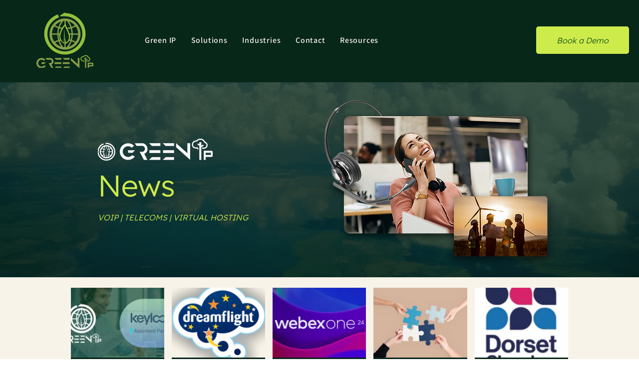

--- FILE ---
content_type: text/css; charset=utf-8
request_url: https://www.greenip.co.uk/_serverless/pro-gallery-css-v4-server/layoutCss?ver=2&id=pro-blog&items=0_1920_1080%7C0_276_228%7C0_2400_1260%7C0_7000_4667%7C0_137_215%7C0_4032_3024%7C0_6511_4883%7C0_512_512%7C0_4032_3024%7C0_1024_1024%7C0_250_257%7C0_3024_4032%7C0_1536_1204%7C0_2560_1280%7C0_750_501%7C0_5040_3360%7C0_792_612%7C0_1200_627%7C0_3770_2513%7C0_1652_1239&container=620_996_1597_720&options=gallerySizeType:px%7CgallerySizePx:250%7CimageMargin:15%7CisRTL:false%7CgridStyle:1%7CnumberOfImagesPerRow:5%7CgalleryLayout:2%7CtitlePlacement:SHOW_BELOW%7CcubeRatio:1.3333333333333333%7CisVertical:true%7CtextBoxHeight:250
body_size: -111
content:
#pro-gallery-pro-blog [data-hook="item-container"][data-idx="0"].gallery-item-container{opacity: 1 !important;display: block !important;transition: opacity .2s ease !important;top: 0px !important;left: 0px !important;right: auto !important;height: 390px !important;width: 187px !important;} #pro-gallery-pro-blog [data-hook="item-container"][data-idx="0"] .gallery-item-common-info-outer{height: 250px !important;} #pro-gallery-pro-blog [data-hook="item-container"][data-idx="0"] .gallery-item-common-info{height: 250px !important;width: 100% !important;} #pro-gallery-pro-blog [data-hook="item-container"][data-idx="0"] .gallery-item-wrapper{width: 187px !important;height: 140px !important;margin: 0 !important;} #pro-gallery-pro-blog [data-hook="item-container"][data-idx="0"] .gallery-item-content{width: 187px !important;height: 140px !important;margin: 0px 0px !important;opacity: 1 !important;} #pro-gallery-pro-blog [data-hook="item-container"][data-idx="0"] .gallery-item-hover{width: 187px !important;height: 140px !important;opacity: 1 !important;} #pro-gallery-pro-blog [data-hook="item-container"][data-idx="0"] .item-hover-flex-container{width: 187px !important;height: 140px !important;margin: 0px 0px !important;opacity: 1 !important;} #pro-gallery-pro-blog [data-hook="item-container"][data-idx="0"] .gallery-item-wrapper img{width: 100% !important;height: 100% !important;opacity: 1 !important;} #pro-gallery-pro-blog [data-hook="item-container"][data-idx="1"].gallery-item-container{opacity: 1 !important;display: block !important;transition: opacity .2s ease !important;top: 0px !important;left: 202px !important;right: auto !important;height: 390px !important;width: 187px !important;} #pro-gallery-pro-blog [data-hook="item-container"][data-idx="1"] .gallery-item-common-info-outer{height: 250px !important;} #pro-gallery-pro-blog [data-hook="item-container"][data-idx="1"] .gallery-item-common-info{height: 250px !important;width: 100% !important;} #pro-gallery-pro-blog [data-hook="item-container"][data-idx="1"] .gallery-item-wrapper{width: 187px !important;height: 140px !important;margin: 0 !important;} #pro-gallery-pro-blog [data-hook="item-container"][data-idx="1"] .gallery-item-content{width: 187px !important;height: 140px !important;margin: 0px 0px !important;opacity: 1 !important;} #pro-gallery-pro-blog [data-hook="item-container"][data-idx="1"] .gallery-item-hover{width: 187px !important;height: 140px !important;opacity: 1 !important;} #pro-gallery-pro-blog [data-hook="item-container"][data-idx="1"] .item-hover-flex-container{width: 187px !important;height: 140px !important;margin: 0px 0px !important;opacity: 1 !important;} #pro-gallery-pro-blog [data-hook="item-container"][data-idx="1"] .gallery-item-wrapper img{width: 100% !important;height: 100% !important;opacity: 1 !important;} #pro-gallery-pro-blog [data-hook="item-container"][data-idx="2"].gallery-item-container{opacity: 1 !important;display: block !important;transition: opacity .2s ease !important;top: 0px !important;left: 404px !important;right: auto !important;height: 390px !important;width: 187px !important;} #pro-gallery-pro-blog [data-hook="item-container"][data-idx="2"] .gallery-item-common-info-outer{height: 250px !important;} #pro-gallery-pro-blog [data-hook="item-container"][data-idx="2"] .gallery-item-common-info{height: 250px !important;width: 100% !important;} #pro-gallery-pro-blog [data-hook="item-container"][data-idx="2"] .gallery-item-wrapper{width: 187px !important;height: 140px !important;margin: 0 !important;} #pro-gallery-pro-blog [data-hook="item-container"][data-idx="2"] .gallery-item-content{width: 187px !important;height: 140px !important;margin: 0px 0px !important;opacity: 1 !important;} #pro-gallery-pro-blog [data-hook="item-container"][data-idx="2"] .gallery-item-hover{width: 187px !important;height: 140px !important;opacity: 1 !important;} #pro-gallery-pro-blog [data-hook="item-container"][data-idx="2"] .item-hover-flex-container{width: 187px !important;height: 140px !important;margin: 0px 0px !important;opacity: 1 !important;} #pro-gallery-pro-blog [data-hook="item-container"][data-idx="2"] .gallery-item-wrapper img{width: 100% !important;height: 100% !important;opacity: 1 !important;} #pro-gallery-pro-blog [data-hook="item-container"][data-idx="3"].gallery-item-container{opacity: 1 !important;display: block !important;transition: opacity .2s ease !important;top: 0px !important;left: 606px !important;right: auto !important;height: 390px !important;width: 188px !important;} #pro-gallery-pro-blog [data-hook="item-container"][data-idx="3"] .gallery-item-common-info-outer{height: 250px !important;} #pro-gallery-pro-blog [data-hook="item-container"][data-idx="3"] .gallery-item-common-info{height: 250px !important;width: 100% !important;} #pro-gallery-pro-blog [data-hook="item-container"][data-idx="3"] .gallery-item-wrapper{width: 188px !important;height: 140px !important;margin: 0 !important;} #pro-gallery-pro-blog [data-hook="item-container"][data-idx="3"] .gallery-item-content{width: 188px !important;height: 140px !important;margin: 0px 0px !important;opacity: 1 !important;} #pro-gallery-pro-blog [data-hook="item-container"][data-idx="3"] .gallery-item-hover{width: 188px !important;height: 140px !important;opacity: 1 !important;} #pro-gallery-pro-blog [data-hook="item-container"][data-idx="3"] .item-hover-flex-container{width: 188px !important;height: 140px !important;margin: 0px 0px !important;opacity: 1 !important;} #pro-gallery-pro-blog [data-hook="item-container"][data-idx="3"] .gallery-item-wrapper img{width: 100% !important;height: 100% !important;opacity: 1 !important;} #pro-gallery-pro-blog [data-hook="item-container"][data-idx="4"].gallery-item-container{opacity: 1 !important;display: block !important;transition: opacity .2s ease !important;top: 0px !important;left: 809px !important;right: auto !important;height: 390px !important;width: 187px !important;} #pro-gallery-pro-blog [data-hook="item-container"][data-idx="4"] .gallery-item-common-info-outer{height: 250px !important;} #pro-gallery-pro-blog [data-hook="item-container"][data-idx="4"] .gallery-item-common-info{height: 250px !important;width: 100% !important;} #pro-gallery-pro-blog [data-hook="item-container"][data-idx="4"] .gallery-item-wrapper{width: 187px !important;height: 140px !important;margin: 0 !important;} #pro-gallery-pro-blog [data-hook="item-container"][data-idx="4"] .gallery-item-content{width: 187px !important;height: 140px !important;margin: 0px 0px !important;opacity: 1 !important;} #pro-gallery-pro-blog [data-hook="item-container"][data-idx="4"] .gallery-item-hover{width: 187px !important;height: 140px !important;opacity: 1 !important;} #pro-gallery-pro-blog [data-hook="item-container"][data-idx="4"] .item-hover-flex-container{width: 187px !important;height: 140px !important;margin: 0px 0px !important;opacity: 1 !important;} #pro-gallery-pro-blog [data-hook="item-container"][data-idx="4"] .gallery-item-wrapper img{width: 100% !important;height: 100% !important;opacity: 1 !important;} #pro-gallery-pro-blog [data-hook="item-container"][data-idx="5"].gallery-item-container{opacity: 1 !important;display: block !important;transition: opacity .2s ease !important;top: 405px !important;left: 0px !important;right: auto !important;height: 390px !important;width: 187px !important;} #pro-gallery-pro-blog [data-hook="item-container"][data-idx="5"] .gallery-item-common-info-outer{height: 250px !important;} #pro-gallery-pro-blog [data-hook="item-container"][data-idx="5"] .gallery-item-common-info{height: 250px !important;width: 100% !important;} #pro-gallery-pro-blog [data-hook="item-container"][data-idx="5"] .gallery-item-wrapper{width: 187px !important;height: 140px !important;margin: 0 !important;} #pro-gallery-pro-blog [data-hook="item-container"][data-idx="5"] .gallery-item-content{width: 187px !important;height: 140px !important;margin: 0px 0px !important;opacity: 1 !important;} #pro-gallery-pro-blog [data-hook="item-container"][data-idx="5"] .gallery-item-hover{width: 187px !important;height: 140px !important;opacity: 1 !important;} #pro-gallery-pro-blog [data-hook="item-container"][data-idx="5"] .item-hover-flex-container{width: 187px !important;height: 140px !important;margin: 0px 0px !important;opacity: 1 !important;} #pro-gallery-pro-blog [data-hook="item-container"][data-idx="5"] .gallery-item-wrapper img{width: 100% !important;height: 100% !important;opacity: 1 !important;} #pro-gallery-pro-blog [data-hook="item-container"][data-idx="6"]{display: none !important;} #pro-gallery-pro-blog [data-hook="item-container"][data-idx="7"]{display: none !important;} #pro-gallery-pro-blog [data-hook="item-container"][data-idx="8"]{display: none !important;} #pro-gallery-pro-blog [data-hook="item-container"][data-idx="9"]{display: none !important;} #pro-gallery-pro-blog [data-hook="item-container"][data-idx="10"]{display: none !important;} #pro-gallery-pro-blog [data-hook="item-container"][data-idx="11"]{display: none !important;} #pro-gallery-pro-blog [data-hook="item-container"][data-idx="12"]{display: none !important;} #pro-gallery-pro-blog [data-hook="item-container"][data-idx="13"]{display: none !important;} #pro-gallery-pro-blog [data-hook="item-container"][data-idx="14"]{display: none !important;} #pro-gallery-pro-blog [data-hook="item-container"][data-idx="15"]{display: none !important;} #pro-gallery-pro-blog [data-hook="item-container"][data-idx="16"]{display: none !important;} #pro-gallery-pro-blog [data-hook="item-container"][data-idx="17"]{display: none !important;} #pro-gallery-pro-blog [data-hook="item-container"][data-idx="18"]{display: none !important;} #pro-gallery-pro-blog [data-hook="item-container"][data-idx="19"]{display: none !important;} #pro-gallery-pro-blog .pro-gallery-prerender{height:1606px !important;}#pro-gallery-pro-blog {height:1606px !important; width:996px !important;}#pro-gallery-pro-blog .pro-gallery-margin-container {height:1606px !important;}#pro-gallery-pro-blog .pro-gallery {height:1606px !important; width:996px !important;}#pro-gallery-pro-blog .pro-gallery-parent-container {height:1606px !important; width:1011px !important;}